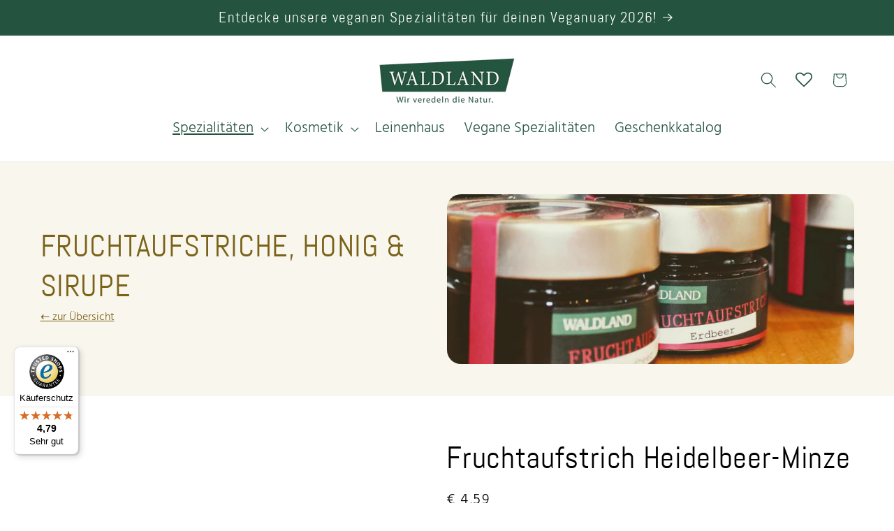

--- FILE ---
content_type: text/css
request_url: https://waldlandshop.at/cdn/shop/t/18/assets/custom.css?v=31030935058386810291763038891
body_size: 615
content:
@font-face{font-family:Hind;src:url(//waldlandshop.at/cdn/shop/t/18/assets/Hind-Light.woff2?v=153350071612674084501763037291) format("woff2"),url(//waldlandshop.at/cdn/shop/t/18/assets/Hind-Light.woff?v=41335797391462530631763037291) format("woff");font-weight:400;font-style:normal;font-display:swap}@font-face{font-family:Hind;src:url(//waldlandshop.at/cdn/shop/t/18/assets/Hind-Bold.woff2?v=169066946936746461901763037291) format("woff2"),url(//waldlandshop.at/cdn/shop/t/18/assets/Hind-Bold.woff?v=109002890292916804541763037265) format("woff");font-weight:700;font-style:normal;font-display:swap}@font-face{font-family:Hind;src:url(//waldlandshop.at/cdn/shop/t/18/assets/Hind-SemiBold.woff2?v=57972940429572668081763037291) format("woff2"),url(//waldlandshop.at/cdn/shop/t/18/assets/Hind-SemiBold.woff?v=66238725536666607991763037291) format("woff");font-weight:600;font-style:normal;font-display:swap}@font-face{font-family:Hind;src:url(//waldlandshop.at/cdn/shop/t/18/assets/Hind-Light.woff2?v=153350071612674084501763037291) format("woff2"),url(//waldlandshop.at/cdn/shop/t/18/assets/Hind-Light.woff?v=41335797391462530631763037291) format("woff");font-weight:300;font-style:normal;font-display:swap}@font-face{font-family:Hind;src:url(//waldlandshop.at/cdn/shop/t/18/assets/Hind-Medium.woff2?v=140116814227036135251763037291) format("woff2"),url(//waldlandshop.at/cdn/shop/t/18/assets/Hind-Medium.woff?v=5527327107542662291763037291) format("woff");font-weight:500;font-style:normal;font-display:swap}@font-face{font-family:Abel;src:url(//waldlandshop.at/cdn/shop/t/18/assets/abel-regular.woff2?v=22989715394346661611763038212) format("woff2"),url(//waldlandshop.at/cdn/shop/t/18/assets/abel-regular.woff?v=180371664622054280821763038212) format("woff");font-weight:400;font-style:normal;font-display:swap}:root{--font-body-family: "Hind", system-ui, -apple-system, Segoe UI, Roboto, Arial, sans-serif;--font-heading-family: "Abel", system-ui, -apple-system, BlinkMacSystemFont, "Segoe UI", Roboto, Arial, sans-serif}html{font-synthesis-weight:none}.asH1{font-size:calc(var(--font-heading-scale) * 3rem);font-family:var(--font-heading-family);font-style:var(--font-heading-style);font-weight:var(--font-heading-weight);letter-spacing:calc(var(--font-heading-scale) * .06rem);color:rgb(var(--color-foreground));line-height:calc(1 + .3/max(1,var(--font-heading-scale)));word-break:break-word}@media only screen and (min-width: 750px){.asH1{font-size:calc(var(--font-heading-scale) * 4rem)}}.rte table,.rte table tr,.rte table td{width:auto!important}body{letter-spacing:normal!important}h5,.h5{font-size:calc(var(--font-heading-scale) * 1.9rem)}@media only screen and (min-width: 750px){h5,.h5{font-size:calc(var(--font-heading-scale) * 1.9rem)}}.price__note{font-size:1rem}@media screen and (min-width: 750px){.price__note{font-size:1.2rem}}.header__inline-menu>ul>li>a,.header__inline-menu header-menu summary.header__menu-item{font-size:1.8rem!important}.header__menu-item{color:rgba(var(--color-foreground),1)}.cart-count-bubble{font-size:1.2rem}.collection-hero__title{text-transform:uppercase}body,.color-scheme-1,.color-scheme-2,.color-scheme-3,.color-scheme-4,.color-scheme-5{color:rgb(var(--color-foreground))!important}.rte a,.underlined-link,.customer a{color:rgb(var(--color-link))!important}.copyright__content,.policies li a{font-size:1.2rem}.jdgm-histogram__frequency,.jdgm-rev__timestamp,.jdgm-rev__location{color:#000!important}@media only screen and (min-width: 750px){h3.card__heading,.card__heading.h3{font-size:calc(var(--font-heading-scale) * 2.1rem)}}.wishlist-hero-page-actions-bar,.wishlisthero-customer-view-listing>div:first-child,.MuiCardHeader-subheader{display:none!important}.MuiCardHeader-content,.wishlist-hero-list-footer{text-align:center}.MuiCardHeader-content a{min-height:1rem}.wishlisthero-customer-view-listing{max-width:1280px;margin:auto auto 4rem}@media screen and (min-width: 990px){.page-width--narrow{max-width:80rem}}.doc-embed{margin:0 0 1rem}.doc-embed__frame{position:relative;width:100%;aspect-ratio:640 / 494}.doc-embed__frame>iframe{position:absolute;top:0;right:0;bottom:0;left:0}div[id^=trustbadge-container] ._iv3uou{left:15px!important}.menu-drawer__utility-links{display:none}.predictive-search__heading,.field__label,.customer .field label{color:rgba(var(--color-foreground),1)!important}@media screen and (min-width: 990px){.header:not(.header--top-center)>.header__search,.header--top-center *>.header__search{display:block}}.header--top-center>.header__search{display:none}
/*# sourceMappingURL=/cdn/shop/t/18/assets/custom.css.map?v=31030935058386810291763038891 */


--- FILE ---
content_type: text/javascript
request_url: https://widgets.trustedshops.com/js/XBBF948023F5AE48AB5558C37F631EA51.js
body_size: 1461
content:
((e,t)=>{const a={shopInfo:{tsId:"XBBF948023F5AE48AB5558C37F631EA51",name:"waldlandshop.at",url:"waldlandshop.at",language:"de",targetMarket:"AUT",ratingVariant:"WIDGET",eTrustedIds:{accountId:"acc-7bfa996a-d30c-48b7-81ac-234e133cd9d0",channelId:"chl-a54e8e26-179f-4720-a478-302d2baef0a1"},buyerProtection:{certificateType:"CLASSIC",certificateState:"PRODUCTION",mainProtectionCurrency:"EUR",classicProtectionAmount:100,maxProtectionDuration:30,plusProtectionAmount:2e4,basicProtectionAmount:100,firstCertified:"2023-07-17 00:00:00"},reviewSystem:{rating:{averageRating:4.79,averageRatingCount:220,overallRatingCount:380,distribution:{oneStar:4,twoStars:1,threeStars:4,fourStars:19,fiveStars:192}},reviews:[{average:5,buyerStatement:"Gute Qualität, super Preis und schnelle Lieferung",rawChangeDate:"2026-01-22T10:23:56.000Z",changeDate:"22.1.2026",transactionDate:"15.1.2026"},{average:5,buyerStatement:"Funktioniert perfelt. Erstklassiger Mohn.",rawChangeDate:"2026-01-04T21:22:39.000Z",changeDate:"4.1.2026",transactionDate:"28.12.2025"},{average:5,buyerStatement:"Karpfen in bester Qualität, kam einen Tag vor Weihnachten. Bei Unklarheiten, ist zu Geschäftszeiten immer jemand rasch zu erreichen. Bestellung einfach und online. Ist sehr zu empfehlen.",rawChangeDate:"2025-12-26T11:37:14.000Z",changeDate:"26.12.2025",transactionDate:"16.12.2025"}]},features:["SHOP_CONSUMER_MEMBERSHIP","GUARANTEE_RECOG_CLASSIC_INTEGRATION","MARS_REVIEWS","MARS_EVENTS","DISABLE_REVIEWREQUEST_SENDING","MARS_QUESTIONNAIRE","MARS_PUBLIC_QUESTIONNAIRE"],consentManagementType:"OFF",urls:{profileUrl:"https://www.trstd.com/de-at/reviews/waldlandshop-at",profileUrlLegalSection:"https://www.trstd.com/de-at/reviews/waldlandshop-at#legal-info",reviewLegalUrl:"https://help.etrusted.com/hc/de/articles/23970864566162"},contractStartDate:"2023-05-30 00:00:00",shopkeeper:{name:"WALDLAND-Vermarktungsgesellschaft m.b.H.",street:"Oberwaltenreith 10",country:"AT",city:"Friedersbach",zip:"3533"},displayVariant:"full",variant:"full",twoLetterCountryCode:"AT"},"process.env":{STAGE:"prod"},externalConfig:{trustbadgeScriptUrl:"https://widgets.trustedshops.com/assets/trustbadge.js",cdnDomain:"widgets.trustedshops.com"},elementIdSuffix:"-98e3dadd90eb493088abdc5597a70810",buildTimestamp:"2026-01-24T05:50:18.576Z",buildStage:"prod"},r=a=>{const{trustbadgeScriptUrl:r}=a.externalConfig;let n=t.querySelector(`script[src="${r}"]`);n&&t.body.removeChild(n),n=t.createElement("script"),n.src=r,n.charset="utf-8",n.setAttribute("data-type","trustbadge-business-logic"),n.onerror=()=>{throw new Error(`The Trustbadge script could not be loaded from ${r}. Have you maybe selected an invalid TSID?`)},n.onload=()=>{e.trustbadge?.load(a)},t.body.appendChild(n)};"complete"===t.readyState?r(a):e.addEventListener("load",(()=>{r(a)}))})(window,document);